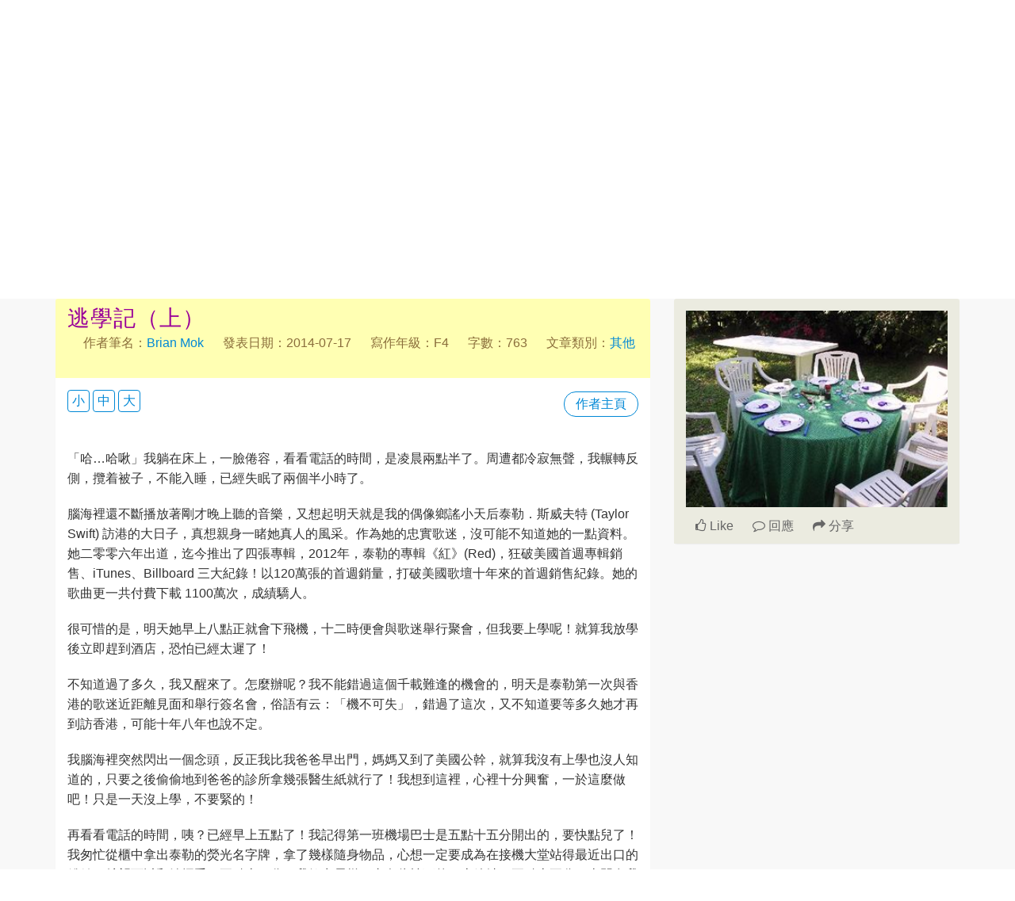

--- FILE ---
content_type: text/html; charset=UTF-8
request_url: https://www.chocochannel.com/readEssay.php?essayId=65584&accessKey=1662876330
body_size: 8440
content:
<!DOCTYPE html>
<html lang="zh">
<head>
<meta charset="utf-8">
<meta name="viewport" content="width=device-width, initial-scale=1.0">
<meta name="author" content="巧.克.力 網上學習平台 chocoChannel">
<title>寫作頻道 | 巧.克.力 網上學習平台 chocoChannel</title>

<!-- Bootstrap Core CSS -->
<link href="css/bootstrap.min.css" rel="stylesheet" type="text/css">

<!-- Fonts -->
<link href="font-awesome/css/font-awesome.min.css" rel="stylesheet" type="text/css">
<link href="css/animate.css" rel="stylesheet" />
<!-- Theme CSS -->
<link href="css/style.css" rel="stylesheet">
<link href="css/custom.css" rel="stylesheet">
<link href="color/default.css" rel="stylesheet">

<script type="text/javascript" src="common.js"></script>
<script type="text/javascript" src="md5.js"></script>

<!-- Core JavaScript Files -->
<script src="js/jquery.min.js"></script>

<style type="text/css">
<!--
.sidebar .panel-heading {
    padding-top: 15px;
    padding-bottom: 0px;
}
.sidebar .panel ul.nav-feedback-menu li {
    margin-left: 0px;
}
#commentList > li {
    margin-bottom: 20px;
    border-top: none;
    padding-top: 5px;
}
#commentList > li ~ li {
    border-top: 1px solid #ccc;
}
.feedbackComment p {
    padding: 0.5em 0em 0em 1em;
    margin-bottom: 10px;
}
.sidebar .panel .img-responsive {
    margin: 0 auto;
    width: 100%;
}
#essayText {
    margin-top:0px;
    margin-bottom:20px;
}
#essayText ul li {
    margin-left: 0px;
}
#essayContent .panel-footer .pager {
    text-align: left;
    margin-bottom: 20px;
}
#essayContent .panel-footer .pager li>a {
    margin-top: 10px;
}
#emailForm label {
    font-weight: 300;
}

-->
</style>
</head>

<body>
<script type="text/javascript">
var myRandKey = "1819730376";
</script>

<nav class="navbar navbar-custom navbar-top top-nav-collapse" role="navigation">
  <div class="container">
    <div class="row">
      <div class="navbar-header page-scroll">
                <button class="navbar-toggle collapsed" type="button" data-toggle="collapse" data-target="#navbar-main-collapse" aria-controls="navbar-main-collapse" aria-expanded="false" aria-label="Toggle navigation">
            <span class="icon-bar top-bar"></span>
            <span class="icon-bar middle-bar"></span>
            <span class="icon-bar bottom-bar"></span>
        </button>
        <a class="navbar-brand" href="./index.php"> <img src="img/chocoChannel-Logo.svg" border="0" height="36"> </a> </div>

      <!-- Navigation - top level -->
      <div class="collapse navbar-collapse navbar-right" id="navbar-main-collapse">
        <ul class="nav navbar-nav">
          <li><a href="/"><i class="fa fa-home"></i></a></li>
          <li><a href="./spark">晶文薈萃</a></li>
          <li><a href="./billboard">校園金榜</a></li>
          <li><a href="./bookshop">巧書店</a></li>
          <li class="dropdown"> <a href="#" class="dropdown-toggle" data-toggle="dropdown">計劃 <i class="fa fa-caret-down"></i></a>
            <ul class="dropdown-menu">
              <li><a href="./spark">晶文薈萃—網上優秀文章展廊</a></li>
              <li><a href="./dream">仲夏夜之夢Crossover—全港中小學暑期網上寫作計劃</a></li>
              <li><a href="./eFiction">千言萬語小小說—校際電子書小說創作比賽</a></li>
              <li class="divider"></li>
              <li><a href="./upWrite">Crossover寫作起革命計劃</a></li>
              <li><a href="./ourStory">我們的故事—生活寫作計劃</a></li>
              <li><a href="./sparkPlan">晶文閱讀寫作計劃</a></li>
              <li><a href="./vWrite">練筆集</a></li>
              <li class="divider"></li>
              <li><a href="./iPublish">我要出書—青少年出版普及計劃</a></li>
              <li class="divider"></li>
              <li><a href="./chocoWriting">寫作</a></li>
              <li><a href="./chocoReading">閱讀</a></li>
              <li><a href="./chocoDrill">練習</a></li>
           </ul>
          </li>
          <li class="dropdown"> <a href="#" class="dropdown-toggle" data-toggle="dropdown">出版 <i class="fa fa-caret-down"></i></a>
            <ul class="dropdown-menu">
              <li><a href="./sparkJournal">《晶文薈萃》精選文章（實體書/電子書）</a></li>
              <li class="divider"></li>
              <li><a href="./book">巧.克.力出版書目（實體書）</a></li>
              <li><a href="./ebook">巧.克.力出版書目（電子書）</a></li>
              <li><a href="./book#efiction">千言萬語小小說 參賽作品（電子書）</a></li>
              <li class="divider"></li>
              <li><a href="./writer/lamyickfun">林翼勳博士作品</a></li>
              <li class="divider"></li>
              <li><a href="./iPublish">我要出書—青少年出版普及計劃</a></li>
                            <li class="divider"></li>
              <li><a href="./print">一站式設計印刷</a></li>
            </ul>
          </li>
          <li class="dropdown"> <a href="#" class="dropdown-toggle" data-toggle="dropdown">報名 <i class="fa fa-caret-down"></i></a>
            <ul class="dropdown-menu">
               <li><a href="./joinSchool"><i class="fa fa-comment-o"></i> 學校報名查詢</a></li>
              <li><a href="./join"><i class="fa fa-user-o"></i> 學生報名</a></li>
            </ul>
          </li>
          <li class="dropdown"> <a href="#" class="dropdown-toggle" data-toggle="dropdown">作家專欄 <i class="fa fa-caret-down"></i></a>
            <ul class="dropdown-menu">
              <li><a href="./fragrance">揖梅齋</a></li>
              <li><a href="./bookTalk">書海蔓話</a></li>
              <li><a href="./beyond">讀寫象外</a></li>
              <li><a href="./#writer">巧.克.力 伙伴作家</a></li>
            </ul>
          </li>
          <li><a href="photo/" title="活動剪影"><i class="fa fa-image"></i></a></li>
          <li><a href="./inquiry" title="聯絡我們"><i class="fa fa-envelope"></i></a></li>
        </ul>
      </div>
    </div>
  </div>
</nav>
<section id="submenuWrapper">
  <div class="container">
    <div class="row">
            <form name="frmLogon" id="logon-form" class="navbar-form navbar-right form-inline" method="post" action="logon.php" onSubmit="javascript:return checkLogon(this);">
        <div class="form-group">
          <label class="sr-only" for="userId">用戶號碼</label>
          <input type="text" size="8" class="form-control" id="userId" name="userId" placeholder="用戶號碼" required="required" style="width:80px" />
        </div>
        <div class="form-group">
          <label class="sr-only" for="password">密碼</label>
          <input type="password" size="8" class="form-control" id="password" name="password" placeholder="密碼" required="required" style="width:80px" />
          <input type="hidden" name="scrambled" value=""/>
        </div>
        <div class="btn-group" role="group" aria-label="登入 buttons">
          <button type="submit" class="btn btn-default" id="btnLogon">登入</button>
          <button type="button" class="btn btn-default" id="btnResetPwd" onclick="javascript:gotoUrl('newPassword.php')">忘記密碼</button>
        </div>
      </form>
                  <ul class="nav navbar-form nav-pills navbar-left">
          <li><a href="randomEssay.php">隨選文章</a></li>
          <li><a href="collection.php?pick=recent">最新</a></li>
  		  <li><a href="collection.php?pick=popular">最熱</a></li>
  		  <li><a href="search.php"><i class="fa fa-search"></i></a></li>
      </ul>
          </div>
  </div>
</section>

<!-- Section: banner -->
<section class="banner banner-essay">
  <div class="container">
    <div class="row">
      <div class="col-sm-12">
        <h1>寫作頻道</h1>
        <h2>&nbsp;</h2>
      </div>
    </div>
  </div>
</section>
<!-- /Section: banner -->

<!-- Section: content -->
<section id="content" class="home-section bg-gray">
  <div class="container">
  <div class="row">
    <div class="col-xs-12 col-sm-8">
      <div class="main" id="essayContent">
                <div class="panel panel-warning" id="essay">
          <div class="panel-heading">
            <h1 style="margin-top:0px; margin-bottom:0px; padding-bottom:0px;">
              逃學記（上）            </h1>
            <ul class="list-inline">
              <li>作者筆名：<a href="profile.php?userId=MA094E227" title="到作者主頁">Brian Mok</a></li>
              <li>發表日期：2014-07-17</li>
              <li>寫作年級：F4</li>
                            <li>字數：763</li>
                                          <li>文章類別：<a href="myCollection.php?authorId=MA094E227&category=17" title="查看作者同類別文章">其他</a></li>
                          </ul>
          </div>
          <div class="panel-body">
                        <ul class="pager pull-right">
                            <li><a href="profile.php?userId=MA094E227" title="到作者主頁">作者主頁</a></li>
                                        </ul>
            <div class="fontSizeBoxMenu marginbot-20 clearfix"><a role="button" class="btn btn-default btn-xs btn-font-size-s">小</a> <a role="button" class="btn btn-default btn-xs btn-font-size-m">中</a> <a role="button" class="btn btn-default btn-xs btn-font-size-l">大</a>
            </div>
            <div class="essayText">
                                <p>「哈…哈啾」我躺在床上，一臉倦容，看看電話的時間，是凌晨兩點半了。周遭都冷寂無聲，我輾轉反側，攬着被子，不能入睡，已經失眠了兩個半小時了。</p><p>腦海裡還不斷播放著剛才晚上聽的音樂，又想起明天就是我的偶像鄉謠小天后泰勒．斯威夫特 (Taylor Swift) 訪港的大日子，真想親身一睹她真人的風采。作為她的忠實歌迷，沒可能不知道她的一點資料。她二零零六年出道，迄今推出了四張專輯，2012年，泰勒的專輯《紅》(Red)，狂破美國首週專輯銷售、iTunes、Billboard 三大紀錄！以120萬張的首週銷量，打破美國歌壇十年來的首週銷售紀錄。她的歌曲更一共付費下載 1100萬次，成績驕人。</p><p>很可惜的是，明天她早上八點正就會下飛機，十二時便會與歌迷舉行聚會，但我要上學呢！就算我放學後立即趕到酒店，恐怕已經太遲了！</p><p>不知道過了多久，我又醒來了。怎麼辦呢？我不能錯過這個千載難逢的機會的，明天是泰勒第一次與香港的歌迷近距離見面和舉行簽名會，俗語有云：「機不可失」，錯過了這次，又不知道要等多久她才再到訪香港，可能十年八年也說不定。</p><p>我腦海裡突然閃出一個念頭，反正我比我爸爸早出門，媽媽又到了美國公幹，就算我沒有上學也沒人知道的，只要之後偷偷地到爸爸的診所拿幾張醫生紙就行了！我想到這裡，心裡十分興奮，一於這麼做吧！只是一天沒上學，不要緊的！</p><p>再看看電話的時間，咦？已經早上五點了！我記得第一班機場巴士是五點十五分開出的，要快點兒了！我匆忙從櫃中拿出泰勒的熒光名字牌，拿了幾樣隨身物品，心想一定要成為在接機大堂站得最近出口的粉絲，希望可以和她握手。五點十三分，我衝出電梯，直奔往樓下的巴士總站。五點十五分，車門在我身後徐徐關上，我總算趕到了第一班的A29巴士。</p><p>一個小時後，我在機場客運大樓的抵港層步行著。接機大堂一個人都沒有，或許太早了，其他粉絲還未到達。我決定到麥當勞吃一頓早餐，暖暖身子。餐廳裡人煙稀少，主要都是穿著整齊西裝的商務人員。咦？那個店員竟然忘了給我叉子，想我怎樣吃炒蛋呢？又要親自走出去一趟。</p><p>「請問有沒有叉子？」我正想問店員拿叉子的時候，突然有一隻手輕輕拍著我的肩膀，我驚恐地轉過頭，那個人不就是……</p>            </div>
          </div>
                    <div class="panel-footer clearfix"><h3>延續篇：逃學記（下）</h3>
<ul class="pager"><li><a href="readEssay.php?essayId=68180&accessKey=833933809">Kenneth Chan</a></li><li><a href="readEssay.php?essayId=70505&accessKey=817525644">LAM CHUEN LEONG</a></li></ul></div>
                  </div>
              </div>
    </div>
      <div class="col-xs-12 col-sm-4">
      <div class="sidebar">
        <div class="panel panel-default">
          <div class="panel-heading">
  <img src="articleTemplate/photo/photoSample17.jpg" class="img-responsive hidden-xs">
  <ul class="nav nav-pills nav-feedback-menu">
        <li class="first"><a href="javascript:vote()" class="feedbackMenu" title="投我喜愛一票"><i class="fa fa-thumbs-o-up"></i> Like</a></li>
    <li><a href="javascript:inputFeedback()" class="feedbackMenu" title="回應這篇文章"><i class="fa fa-comment-o"></i> 回應</a></li>
    <li><a href="javascript:tellAFriend()" class="feedbackMenu" title="和朋友分享這篇文章"><i class="fa fa-share"></i> 分享</a></li>
      </ul>
<script type="text/javascript">
<!-- //
    function vote() {
      alert("請先登入，然後再投票");
    }
  
  function setVisible(obj, visible) {
    if (visible) {
      obj.style.display = "";
      obj.style.visibility = "visible";
    } else {
      obj.style.display = "none";
      obj.style.visibility = "hidden";
    }
  }

  function inputFeedback() {
        alert("請先登入，然後再回應文章");
      }

  function checkFeedback(f) {
    if (f.dispatch.value == "add") {
      var taFeedback = document.getElementById("feedback");
      taFeedback.value = trim(taFeedback.value);
      if (taFeedback.value == "") {
        alert("請填寫回應 / 意見");
        taFeedback.focus();
        return false;
      }
      if (taFeedback.value.length > 1000) {
        alert("你的回應太長了，請簡要一點。");
        taFeedback.focus();
        return false;
      }
    }
    return true;
  }

  function addFeedback() {
    var f = document.formFeedback;
    if (checkFeedback(f) == false)
      return false;
    $.ajax({
      type: "POST",
      dataType: "json",
      url: "wrtAjax.php",
      data: { "action": "addFeedback",
              "essayId": f.essayId.value,
              "accessKey": f.accessKey.value,
              "commentText": f.feedback.value,
              "lastCommentId": f.lastCommentId.value },
      success: function(result) {
        if (result.status) {
          inputFeedback();
          document.formFeedback.feedback.value = "";
          refreshComment(result.commentList, result.lastCommentId);
        } else
          alert(result.msg);
      },
      error: function(data) {
        alert("系統錯誤，無法回應文章");
      }
    });
  }

  function getNewFeedback(essayId, accessKey, lastCommentId) {
    $.ajax({
      type: "GET",
      dataType: "json",
      url: "wrtAjax.php",
      data: { "action": "getNewFeedback",
              "essayId": essayId,
              "accessKey": accessKey,
              "lastCommentId": lastCommentId },
      success: function(result) {
        if (result.status) {
          refreshComment(result.commentList, result.lastCommentId);
        }
      },
      error: function (data) {
        /* Do nothing, just keep silent */
      }
    });
  }

  function displayComment() {
    if ($("#commentList li").length > 0)
      $("#commentList").parent().show();
    else
      $("#commentList").parent().hide();
  }

  function refreshComment(cList, lastCommentId) {
    for (i = 0; i < cList.length; i++) {
      var c = '<li id="' + cList[i].id + '" class="feedbackComment">'
            + '<div>';
      if (cList[i].canDelete) {
        c += '<ul class="pager pull-right">'
          + '<li><a href="javascript:void(0);" class="commentDelButton" aria-label="刪除這段回應"><i class="fa fa-times"></i> 刪除</a></li>'
          + '</ul>';
      }
      c += cList[i].date
        + ' <a href="' + cList[i].profileUrl + '" class="feedback" title="到作者主頁">' + cList[i].commentBy + '</a>'
        + '</div>' + cList[i].text + '</li>';
      $("#commentList").prepend(c);
      $("#" + cList[i].id + " .commentDelButton").click(function() {
        //delFeedback($(this).closest(".feedbackComment").attr("id"));
        delFeedback($(this).parent().parent().parent().parent().attr("id"));
      });
    }

    displayComment();

    document.formFeedback.lastCommentId.value = lastCommentId;
  }

  function delFeedback(commentId) {
    var f = document.formFeedback;
    if (confirm("確定刪除這段回應？")) {
      $.ajax({
        type: "POST",
        dataType: "json",
        url: "wrtAjax.php",
        data: { "action": "delFeedback",
                "essayId": f.essayId.value,
                "commentId": commentId },
        success: function(result) {
          if (result.status) {
            $("#" + commentId).remove();
            displayComment();
          } else
            alert(result.msg);
        },
        error: function(data) {
          alert("無法刪除回應");
        }
      });
    }
  }

  function checkLimit(c, maxLength) {
    if (c.value.length > maxLength)
      c.value = c.value.substring(0, maxLength);
  }

  startBlink();

  function showPart2s() {
    alert("這篇文章未有延續篇");
  }


  function tellAFriend() {
        alert("請先登入，然後再告訴朋友");
      }

  function checkTellAFriend(f) {
    var mailList = document.getElementById("mailList");
    var asName = document.getElementById("asName");
    mailList.value = trim(mailList.value);
    asName.value = trim(asName.value);
    if (mailList.value == "") {
      alert("請提供朋友的電郵地址\n\n如有多於一個電郵，請以空格分開");
      mailList.focus();
      return false;
    }
    if (asName.value == "") {
      alert("請提供你發放電郵所用的名字");
      asName.focus();
      return false;
    }
    var mails = mailList.value.split(" ");
    var mailCount = 0;
    for (var i = 0; i < mails.length; i++) {
      aMail = mails[i];
      if (aMail != "") {
        if (!checkEmail(aMail)) {
          alert("電郵不正確: " + aMail + "\n\n請重新輸入");
          mailList.focus();
          return false;
        } else
          mailCount++;
      }
    }
    if (mailCount == 0) {
      alert("請提供朋友的電郵地址\n\n如有多於一個電郵，請以空格分開");
      mailList.focus();
      return false;
    }
    return confirm("確定發送推介電郵？");
  }

  $("document").ready(function() {
    $("#btn_submit_feedback").click(function() {
      //addFeedback(this.closest("form"));
      addFeedback();
    });

    $("#opRealName").click(function() {
      $("#asName").attr("readonly", "yes").val("");
    });

    $("#opOtherName").click(function() {
      $("#asName").removeAttr("readonly").focus().select();
    });

    if ($("#opNickName")) {
      $("#opNickName").click(function() {
        $("#asName").attr("readonly", "yes").val("");
      });
    }

    $("#btn_send_email").click(function() {
      var frm = $("#emailForm");
      if (checkTellAFriend(frm)) {
        $.ajax({
          type: "POST",
          dataType: "json",
          url: "wrtAjax.php",
          data: { "action": "tellAFriend",
                  "essayId": frm.find("input[name='essayId']").val(),
                  "accessKey": frm.find("input[name='accessKey']").val(),
                  "mailList": frm.find("input[name='mailList']").val(),
                  "asName": frm.find("input[name='asName']").val() },
          success: function(result) {
            if (result.status) {
              tellAFriend();
              alert("謝謝你與朋友分享文章");
            } else
              alert(result.msg);
          },
          error: function(data) {
            alert("暫時無法傳送分享電郵");
          }
        });
      }
    });
  });

// -->
</script>
    <div id="feedbackForm" style="visibility:hidden;display:none">
    <form name="formFeedback" action="" method="POST">
      <input type="hidden" name="dispatch" value="add">
      <input type="hidden" name="commentId" value="">
      <input type="hidden" name="essayId" value="65584">
      <input type="hidden" name="accessKey" value="1662876330">
      <input type="hidden" name="lastCommentId" id="lastCommentId" value="0">
      <input type="hidden" name="delFeedbackTrigger" id="delFeedbackTrigger" value="" onchange="javascript:delFeedbackTrigger_change()">
      <div class="form-group">
        <textarea id="feedback" name="feedback" rows="5" class="form-control" style="border:1px dotted #999999; " onkeyup="javascript:checkLimit(this, 8192)"></textarea>
        <a id="btn_submit_feedback" name="btn_submit_feedback" role="button" class="btn btn-default" href="javascript:void(0)" aria-label="提交回應">提交回應 <i class="fa fa-check"></i></a>
      </div>
    </form>
  </div>
  <div id="emailForm" style="visibility:hidden;display:none">
    <form name="formEmail" method="POST" onsubmit="return false">
      <input type="hidden" name="essayId" value="65584">
      <input type="hidden" name="accessKey" value="1662876330">
      <div class="form-group">
        <label for="usr">電郵（如有多於一個電郵，請以空格分開)</label>
        <input type="text" id="mailList" name="mailList" class="form-control" value="" maxlength="235">
      </div>
      <div class="form-group">
        <label for="usr">使用名稱：</label>
        <label><input id="opRealName" type="radio" name="nameOption" value="1" checked />真名</label>&ensp;
                <label><input id="opOtherName" type="radio" name="nameOption" value="3" />其他</label>
        <input type="text" name="asName" id="asName" class="form-control" readonly value="" maxlength="60" />
      </div>
      <div class="form-group">
        <a id="btn_send_email" name="btn_send_email" role="button" class="btn btn-default" href="javascript:void(0)" aria-label="發放推介電郵">發放推介電郵 <i class="fa fa-check"></i></a>
      </div>
    </form>
  </div>
</div>
<div class="panel-body" style="display: none;">
  <ul id="commentList" class="nav nav-pills nav-stacked nav-feedback"></ul>
</div>
<script type="text/javascript">
  getNewFeedback(document.formFeedback.essayId.value,
                 document.formFeedback.accessKey.value,
                 document.formFeedback.lastCommentId.value);
</script>
                </div>
          </div>
  </div>
</section>
<!-- /Section: canvas -->

<footer>
  <div class="container">
    <div class="row">
      <div class="col-sm-6">
        <p><span><a href="https://www.onwards.com.hk">駿程顧問有限公司</a> </span> <span>© 版權所有</span>&middot;<span>不得轉載</span><br />
          <span><a href="https://www.onwards.com.hk">Onwards Consultant Ltd.</a></span> <span>© All rights reserved.</span></p>
      </div>
      <div class="col-sm-6">
        <p class="pull-right"><span><a href="agreement.php#agreement">使用條款</a></span>｜<span><a href="agreement.php#privacy">私隱政策</a></span></p>
      </div>
    </div>
  </div>
</footer>

<!-- Core JavaScript Files -->
<script src="js/bootstrap.min.js"></script>
<script src="js/jquery.easing.min.js"></script>
<script src="js/jquery.scrollTo.js"></script>
<script src="js/wow.min.js"></script>

<!-- Custom Theme JavaScript -->
<script src="js/fontsize.js"></script>
<script src="js/custom.js"></script>

<script type="text/javascript">
<!--
  function editEssay() {
    alert("對不起，本篇文章發表後不能更改。");
  }

  var myRandKey = 1819730376;

  function addFavEssay() {
        alert("請先登入");
      }

  function addFavAuthor() {
        alert("請先登入");
      }

  function pickMyJournal() {
        alert("請先登入");
      }

  function pickFavJournal() {
        alert("請先登入");
      }

  function delFavJournal() {
        alert("請先登入");
      }
//-->
</script>

<script type="text/javascript">
<!--
function nextEssay() {
  if (curEssayIdx >= essayUrls.length-1 || curEssayIdx < 0)
    curEssayIdx = 0;
  else
    curEssayIdx++;
  gotoUrl(essayUrls[curEssayIdx]);
}

function prevEssay() {
  if (curEssayIdx <= 0)
    curEssayIdx = essayUrls.length - 1;
  else
    curEssayIdx--;
  gotoUrl(essayUrls[curEssayIdx]);
}

/*function saveFontSize(fontSize) {
  var now = new Date();
  var expiry = new Date(now.valueOf() + 5184000000);  // Expiry in 30 days

  set_cookie("essayTextFontSize", fontSize,
    expiry.getFullYear(), expiry.getMonth(), expiry.getDate());
}

function set_cookie(name, value, exp_y, exp_m, exp_d, path, domain, secure) {
  var cookie_string = name + "=" + escape(value);

  if (exp_y) {
    var expires = new Date(exp_y, exp_m, exp_d);
    cookie_string += "; expires=" + expires.toGMTString();
  }

  if (path)
    cookie_string += "; path=" + escape(path);

  if (domain)
    cookie_string += "; domain=" + escape(domain);

  if (secure)
    cookie_string += "; secure";

  document.cookie = cookie_string;
}

function get_cookie(cookie_name)
{
  var results = document.cookie.match( '(^|;) ?' + cookie_name + '=([^;]*)(;|$)');

  if (results)
    return unescape(results[2]);
  else
    return null;
}*/

$(document).ready(function(){
  /*$("#font-size-s").click(function () { $("#essayText p").css("font-size","16px"); $(".fontSizeBoxMenu").children().removeClass("active"); $("#font-size-s").addClass("active"); saveFontSize("font-size-s"); });
  $("#font-size-m").click(function () { $("#essayText p").css("font-size","20px"); $(".fontSizeBoxMenu").children().removeClass("active"); $("#font-size-m").addClass("active"); saveFontSize("font-size-m"); });
  $("#font-size-l").click(function () { $("#essayText p").css("font-size","24px"); $(".fontSizeBoxMenu").children().removeClass("active"); $("#font-size-l").addClass("active"); saveFontSize("font-size-l"); });

  var fontSize = get_cookie("essayTextFontSize");
  if (fontSize) {
    $("#" + fontSize).click();
    saveFontSize(fontSize);     // renew the cookie for another 30 days
  }*/

  $.initFontSize();

  var fontSize = getFontSize();
  if (fontSize) {
      $(".btn-" + fontSize).click();
      saveFontSize(fontSize); // renew the cookie for another 30 days
  }

  $(window).load(function(){
    $('html, body').animate({ scrollTop: $('#essay').offset().top}, 1000);
  });

});

//-->
</script>
</body>
</html>


--- FILE ---
content_type: text/css
request_url: https://www.chocochannel.com/color/default.css
body_size: 5167
content:
/* v2 DARK CYAN: #0088d6
   v1 CYAN: #00afec */
a:hover,
a:focus {
    color: #fff;
    background:#0088d6;
	text-shadow: none;
}

.btn-default:hover,
.btn-default:focus {
	color: #fff;
    border-color: #0088d6;
    background-color: #0088d6;
}

.navbar a:hover, .navbar a:focus {
	background-color:inherit;
}

a, tp-caption a.btn:hover {
	color: #0088d6;
}

.top-nav-collapse {
	background: #fff;
}

.navbar {
	background-color: #fff;
}

.nav.navbar-nav {
	background-color:none;
}

.navbar-toggle {
	color: #0088d6;
}

.navbar-brand h1 {
	color: #0088d6;
}

.owl-theme .owl-controls .owl-page.active span,
.owl-theme .owl-controls.clickable .owl-page:hover span {
    background-color: #0088d6;
}

.widget-avatar .avatar:hover {
    border: 5px solid #0088d6;
}

.bg-skin {
	background: #0088d6;
}

.btn-skin {
  color: #fff;
  background-color: #0088d6;
  border-color: #0088d6;
}

form#contact-form input:focus,form#contact-form select:focus,form#contact-form textarea:focus {
	border-color: #0088d6;
}

footer {
    background-color: #0088d6; /* #333 #8c8c8c;*/
	color: #fff;
}

footer a { 
	color:#fff0a3;
}

footer a:hover {
	color:#fff0a3;
	text-decoration:underline;
}

.text-dark {
	color: #575757;
}

/* =========================== */

.breadcrumb a {
	color: #fff;
}

#subpage {
	background-color: #ebebeb;
}

#subpage h2, #subpage h3 {
	color: #0088d6;
}

.item .prodDetails {
	color: #666;
	
}

.bg-none {
	background-color: inherit;
}

.navbar-custom.top-nav-collapse {
	background-color: #fff;
}

.navbar-custom.top-nav-collapse ul.nav li a {
	color: #696763;
}

.navbar-nav ul.nav li a, .navbar-custom ul.nav li a {
	color: #696763;
}

.navbar-nav ul.nav li.active a, .navbar-custom ul.nav li.active a {
	color: #0088d6;
	border-bottom: 5px solid #0088d6;
}

.dropdown-menu>.active>a, .dropdown-menu>.active>a:focus {
	color: #0088d6;
	background-color: #fff;
}

.navbar-nav > li a:hover,
.navbar-custom ul.nav li a:hover,
.navbar-custom.top-nav-collapse ul.nav li a:hover,
.navbar-custom ul.nav ul.dropdown-menu li a:hover {
	color: #0088d6;
	background-color: #ebebeb;
}

.navbar-toggle {
	color: #696763;
}

.navbar-custom ul.nav ul.dropdown-menu li {
	border-bottom: none;
}

/* =================================== */

.nav-tabs {
	/*border-bottom: 1px solid #ccc;*/
	border-bottom: none;
}

.nav-tabs>li>a {
	font-size: 16px;
/*	background-color: #fff;
	border: 1px solid #ccc;*/
	border-radius: 0px 0px 0 0;
	-webkit-border-radius: 0px 0px 0 0;
    -moz-border-radius: 0px 0px 0 0;*
}

.nav-tabs>li>a:hover {
	/*background-color: #0088d6;*/
	background-color: #fff;
}

.nav-tabs>li.active>a, .nav-tabs>li.active>a:hover, .nav-tabs>li.active>a:focus {
	color: #fff;
	background-color: #0088d6;
}

.btn {
	/*color: #fff;
	background-color: #0088d6;*/
	color: #0088d6;
	background-color: #fff;
	/*border-radius: 4px;*/
	font-weight: 400;
	border: 1px solid #0088d6;
}

.btn:hover {
	/*color:#0088d6;
	background:#fff;*/
	color: #fff;
	background-color: #0088d6;
}

#category .section-heading h3 {
	color: #0088d6;
}

#category .categoryDesc {
    padding: 15px 0px 5px;
	color: #0088d6;
	background-color: #fff;
}

#category a:hover .categoryDesc {
    color: #fff;	
    background-color: #0088d6;
	-webkit-transition: all 0.3s ease-in-out;
	-moz-transition: all 0.3s ease-in-out;
	-o-transition: all 0.3s ease-in-out;
	-ms-transition: all 0.3s ease-in-out;
	transition: all 0.3s ease-in-out;
}

table th {
	color: #fff;
	background-color: #0088d6;
	text-align: center;
	font-weight:normal;
}

table td {
	background-color: #fff;
}

table {
	border-bottom: 1px solid #ddd;
}

/* ====================================== */

.tableBtn a {
	display: inline-block;
	overflow: hidden;
	text-align: center;
	width: 28px;
	float: left;
}

.tableBtn a:hover {
	color: #333;
}

.tableBtn input {
	color: #696763;
	float: left;
	text-align: center;
}

.totalBox {
	color: #0088d6;
	text-align: right;
	border: 1px solid #fff;
	padding: 30px;
	background-color: #fff;
	margin-bottom: 30px;
	-webkit-box-shadow: 0 0 5px rgba(0,0,0,0.2);
    -moz-box-shadow: 0 0 5px rgba(0,0,0,0.2);
    -o-box-shadow: 0 0 5px rgba(0,0,0,0.2);
    box-shadow: 0 0 5px rgba(0,0,0,0.2);
}

.totalBox h3 {
	margin-top: 0px;
	margin-bottom: 15px;
}

.total {
	font-size: 18px;
	font-weight: 700;
	margin-bottom: 30px;
}

#submenuWrapper {
	background-color: #f0f0f0; /* yellow: #FCD957, light grey #f0f0f0; */
	border-top: 1px solid #ccc;
	border-bottom: 1px solid #ccc;
	/*margin-top: 71px;*/
	/*padding-bottom: 5px;*/
	z-index: -100;
}

.submenu a.navbar-link {
	font-size: 16px;
	color: #696763;
	padding: 10px;
}

.submenu a.navbar-link:hover {
	color: #0088d6;
	background-color: #fff;
}

.pager li>a:focus, .pager li>a:hover, .pager li.active>a {
    background-color: #0088d6;
    color: #fff;
}
.pager li>a, .pager li>span {
    border-color: #0088d6;
}
.pager .disabled>a, .pager .disabled>a:focus, .pager .disabled>a:hover, .pager .disabled>span {
    color:#999;
    border-color: #ccc;
}


--- FILE ---
content_type: application/javascript
request_url: https://www.chocochannel.com/js/fontsize.js
body_size: 1960
content:
function saveFontSize(fontSize) {
		var now = new Date();
		var expiry = new Date(now.valueOf() + 5184000000); // Expiry in 30 days

		set_cookie("essayTextFontSize", fontSize,
				expiry.getFullYear(), expiry.getMonth(), expiry.getDate());
}

function getFontSize() {
	return get_cookie("essayTextFontSize");
}

function set_cookie(name, value, exp_y, exp_m, exp_d, path, domain, secure) {
		var cookie_string = name + "=" + escape(value);

		if (exp_y) {
				var expires = new Date(exp_y, exp_m, exp_d);
				cookie_string += "; expires=" + expires.toGMTString();
		}

		if (path)
				cookie_string += "; path=" + escape(path);

		if (domain)
				cookie_string += "; domain=" + escape(domain);

		if (secure)
				cookie_string += "; secure";

		document.cookie = cookie_string;
}

function get_cookie(cookie_name) {
		var results = document.cookie.match('(^|;) ?' + cookie_name + '=([^;]*)(;|$)');

		if (results)
				return unescape(results[2]);
		else
				return null;
}

$(document).ready(function () {

	jQuery.extend({
    initFontSize: function(isKindle){
			if (isKindle == undefined) isKindle = false;

			function setFontSize(fontSize, isKindle) {
				// fontSize: s, m, l
				var f = "font-size-"+fontSize;

				$("#essayContent .panel-heading").removeClass(function (index, className) {
					return (className.match (/(^|\s)font-size-\S+/g) || []).join(' ');
				}).addClass(f+(isKindle ? "-kindle" : ""));

				$("#essayContent .essayText").removeClass(function (index, className) {
					return (className.match (/(^|\s)font-size-\S+/g) || []).join(' ');
				}).addClass(f+(isKindle ? "-kindle" : ""));

				$(".fontSizeBoxMenu").children().removeClass("active");
				$("."+f).addClass("active");

				saveFontSize(f);
			}

			$(".btn-font-size-s").click(function() {
				setFontSize("s", isKindle);
			});

			$(".btn-font-size-m").click(function() {
				setFontSize("m", isKindle);
			});

			$(".btn-font-size-l").click(function() {
				setFontSize("l", isKindle);
			});
		}
	});

});
